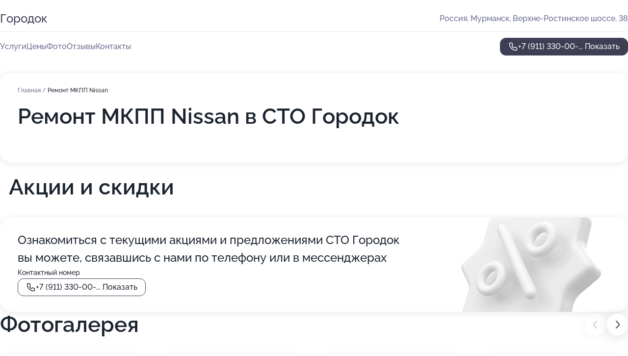

--- FILE ---
content_type: text/html; charset=utf-8
request_url: https://sto-gorodok.ru/service/remont_mkpp-nissan/
body_size: 13291
content:
<!DOCTYPE html>
<html lang="ru">
<head>
	<meta http-equiv="Content-Type" content="text/html; charset=utf-8">
	<meta name="viewport" content="width=device-width,maximum-scale=1,initial-scale=1,user-scalable=0">
	<meta name="format-detection" content="telephone=no">
	<meta name="theme-color" content="#3D3F55">
	<meta name="description" content="Информация о&#160;СТО Городок">
	<link rel="icon" type="image/png" href="/favicon.png">

	<title>СТО Городок</title>

	<link nonce="mSMXG27lqwPmk0HM1l4IOqqs" href="//sto-gorodok.ru/build/lego2/lego2.css?v=ffAwWDmDuvY" rel="stylesheet" >

		<script type="application/ld+json">{"@context":"http:\/\/schema.org","@type":"AutomotiveBusiness","name":"\u0421\u0422\u041e \u0413\u043e\u0440\u043e\u0434\u043e\u043a","address":{"@type":"PostalAddress","streetAddress":"\u0412\u0435\u0440\u0445\u043d\u0435-\u0420\u043e\u0441\u0442\u0438\u043d\u0441\u043a\u043e\u0435 \u0448\u043e\u0441\u0441\u0435, 38","addressLocality":"\u041c\u0443\u0440\u043c\u0430\u043d\u0441\u043a"},"url":"https:\/\/sto-gorodok.ru\/","contactPoint":{"@type":"ContactPoint","telephone":"+7\u00a0(911)\u00a0330-00-96","contactType":"customer service","areaServed":"RU","availableLanguage":"Russian"},"image":"https:\/\/p2.zoon.ru\/preview\/MfXyX9Z-xl36SbYJ7GcRwg\/2400x1500x75\/1\/9\/6\/original_5555d98340c0881a758d254b_6164290ee226a.jpg","aggregateRating":{"@type":"AggregateRating","ratingValue":3.3,"worstRating":1,"bestRating":5,"reviewCount":11}}</script>
		<script nonce="mSMXG27lqwPmk0HM1l4IOqqs">
		window.js_base = '/js.php';
	</script>

	</head>
<body >
	 <header id="header" class="header" data-organization-id="5555d98340c0881a758d254a">
	<div class="wrapper">
		<div class="header-container" data-uitest="lego-header-block">
			<div class="header-menu-activator" data-target="header-menu-activator">
				<span class="header-menu-activator__icon"></span>
			</div>

			<div class="header-title">
				<a href="/">					Городок
				</a>			</div>
			<div class="header-address text-3 text-secondary">Россия, Мурманск, Верхне-Ростинское шоссе, 38</div>

					</div>

		<nav class="nav" data-target="header-nav" data-uitest="lego-navigation-block">
			<ul>
									<li data-target="header-services">
						<svg class="svg-icons-services" ><use xlink:href="/build/lego2/icons.svg?v=tP3EO77084g#services"></use></svg>
						<a data-target="header-nav-link" href="https://sto-gorodok.ru/services/" data-za="{&quot;ev_label&quot;:&quot;all_service&quot;}">Услуги</a>
					</li>
									<li data-target="header-prices">
						<svg class="svg-icons-prices" ><use xlink:href="/build/lego2/icons.svg?v=tP3EO77084g#prices"></use></svg>
						<a data-target="header-nav-link" href="https://sto-gorodok.ru/price/" data-za="{&quot;ev_label&quot;:&quot;price&quot;}">Цены</a>
					</li>
									<li data-target="header-photo">
						<svg class="svg-icons-photo" ><use xlink:href="/build/lego2/icons.svg?v=tP3EO77084g#photo"></use></svg>
						<a data-target="header-nav-link" href="https://sto-gorodok.ru/#photos" data-za="{&quot;ev_label&quot;:&quot;photos&quot;}">Фото</a>
					</li>
									<li data-target="header-reviews">
						<svg class="svg-icons-reviews" ><use xlink:href="/build/lego2/icons.svg?v=tP3EO77084g#reviews"></use></svg>
						<a data-target="header-nav-link" href="https://sto-gorodok.ru/#reviews" data-za="{&quot;ev_label&quot;:&quot;reviews&quot;}">Отзывы</a>
					</li>
									<li data-target="header-contacts">
						<svg class="svg-icons-contacts" ><use xlink:href="/build/lego2/icons.svg?v=tP3EO77084g#contacts"></use></svg>
						<a data-target="header-nav-link" href="https://sto-gorodok.ru/#contacts" data-za="{&quot;ev_label&quot;:&quot;contacts&quot;}">Контакты</a>
					</li>
							</ul>

			<div class="header-controls">
				<div class="header-controls__wrapper">
					<a
	href="tel:+79113300096"
	class="phone-button button button--primary button--36 icon--20"
	data-phone="+7 (911) 330-00-96"
	data-za="{&quot;ev_sourceType&quot;:&quot;&quot;,&quot;ev_sourceId&quot;:&quot;5555d98340c0881a758d254a.a310&quot;,&quot;object_type&quot;:&quot;organization&quot;,&quot;object_id&quot;:&quot;5555d98340c0881a758d254a.a310&quot;,&quot;ev_label&quot;:&quot;premium&quot;,&quot;ev_category&quot;:&quot;phone_o_l&quot;}">
	<svg class="svg-icons-phone" ><use xlink:href="/build/lego2/icons.svg?v=tP3EO77084g#phone"></use></svg>
			<div data-target="show-phone-number">
			+7 (911) 330-00-...
			<span data-target="phone-button-show">Показать</span>
		</div>
	</a>


									</div>

							</div>

			<div class="header-nav-address">
				
				<div class="header-block text-3 text-center text-secondary">Россия, Мурманск, Верхне-Ростинское шоссе, 38</div>
			</div>
		</nav>
	</div>
</header>
<div class="header-placeholder"></div>

<div class="contacts-panel" id="contacts-panel">
	

	<div class="contacts-panel-wrapper">
								<a href="tel:+79113300096" class="contacts-panel-icon" data-phone="+7 (911) 330-00-96" data-za="{&quot;ev_sourceType&quot;:&quot;nav_panel&quot;,&quot;ev_sourceId&quot;:&quot;5555d98340c0881a758d254a.a310&quot;,&quot;object_type&quot;:&quot;organization&quot;,&quot;object_id&quot;:&quot;5555d98340c0881a758d254a.a310&quot;,&quot;ev_label&quot;:&quot;premium&quot;,&quot;ev_category&quot;:&quot;phone_o_l&quot;}">
				<svg class="svg-icons-phone_filled" ><use xlink:href="/build/lego2/icons.svg?v=tP3EO77084g#phone_filled"></use></svg>
			</a>
						</div>
</div>

<script nonce="mSMXG27lqwPmk0HM1l4IOqqs" type="module">
	import { initContactsPanel } from '//sto-gorodok.ru/build/lego2/lego2.js?v=At8PkRp6+qc';

	initContactsPanel(document.getElementById('contacts-panel'));
</script>


<script nonce="mSMXG27lqwPmk0HM1l4IOqqs" type="module">
	import { initHeader } from '//sto-gorodok.ru/build/lego2/lego2.js?v=At8PkRp6+qc';

	initHeader(document.getElementById('header'));
</script>
 	<main class="main-container">
		<div class="wrapper section-wrapper">
			<div class="service-description__wrapper">
	<section class="service-description section-block">
		<div class="page-breadcrumbs">
			<div class="breadcrumbs">
			<span>
							<a href="https://sto-gorodok.ru/">
					Главная
				</a>
						/		</span>
			<span class="active">
							Ремонт МКПП Nissan
								</span>
	</div>

		</div>
					<script nonce="mSMXG27lqwPmk0HM1l4IOqqs" type="application/ld+json">{"@context":"http:\/\/schema.org","@type":"BreadcrumbList","itemListElement":[{"@type":"ListItem","position":1,"item":{"name":"\u0413\u043b\u0430\u0432\u043d\u0430\u044f","@id":"https:\/\/sto-gorodok.ru\/"}}]}</script>
		
		<div class="service-description-title">
			<h1 class="page-title">Ремонт МКПП Nissan в СТО Городок</h1>
			<div class="service-description-title__price">
							</div>
		</div>

		<div class="service-description__text collapse collapse--text-3">
			<div class="collapse__overflow">
				<div class="collapse__text"><p> </p></div>
			</div>
		</div>
	</section>

	</div>
	<section class="section-placeholder__container">
		<h2 class="section-placeholder__title text-h2">Акции и скидки</h2>
		<div class="section-placeholder _offers">
			<div class="section-placeholder__text text-4">
				Ознакомиться с&nbsp;текущими акциями и&nbsp;предложениями
				СТО Городок
				вы&nbsp;можете, связавшись с&nbsp;нами по&nbsp;телефону или в&nbsp;мессенджерах
			</div>
			<div class="contacts-block text-2">
		<div class="contacts-block__phone">
		<div>Контактный номер</div>
		<a
	href="tel:+79113300096"
	class="phone-button button button--secondary button--36 icon--20"
	data-phone="+7 (911) 330-00-96"
	data-za="{&quot;ev_sourceType&quot;:&quot;&quot;,&quot;ev_sourceId&quot;:&quot;5555d98340c0881a758d254a.a310&quot;,&quot;object_type&quot;:&quot;organization&quot;,&quot;object_id&quot;:&quot;5555d98340c0881a758d254a.a310&quot;,&quot;ev_label&quot;:&quot;premium&quot;,&quot;ev_category&quot;:&quot;phone_o_l&quot;}">
	<svg class="svg-icons-phone" ><use xlink:href="/build/lego2/icons.svg?v=tP3EO77084g#phone"></use></svg>
			<div data-target="show-phone-number">
			+7 (911) 330-00-...
			<span data-target="phone-button-show">Показать</span>
		</div>
	</a>

	</div>
		</div>

		</div>
	</section>
<section class="photo-section" id="photos" data-uitest="lego-gallery-block">
	<div class="section-block__title flex flex--sb">
		<h2 class="text-h2">Фотогалерея</h2>

					<div class="slider__navigation" data-target="slider-navigation">
				<button class="slider__control prev" data-target="slider-prev">
					<svg class="svg-icons-arrow" ><use xlink:href="/build/lego2/icons.svg?v=tP3EO77084g#arrow"></use></svg>
				</button>
				<button class="slider__control next" data-target="slider-next">
					<svg class="svg-icons-arrow" ><use xlink:href="/build/lego2/icons.svg?v=tP3EO77084g#arrow"></use></svg>
				</button>
			</div>
			</div>

	<div class="section-block__slider" data-target="slider-container" data-total="33" data-owner-type="organization" data-owner-id="5555d98340c0881a758d254a">
		<div class="photo-section__slider swiper-wrapper">
						<div class="photo-section__slide swiper-slide" data-id="6164290f99a379394a2f21a1" data-target="photo-slide-item" data-index="0">
				<img src="https://p2.zoon.ru/preview/NYOpibHL5hU6VKcGTYbwbw/1200x800x85/1/9/6/original_5555d98340c0881a758d254b_6164290ee226a.jpg" loading="lazy" alt="">
			</div>
						<div class="photo-section__slide swiper-slide" data-id="616428ac0a129418397a59d3" data-target="photo-slide-item" data-index="1">
				<img src="https://p0.zoon.ru/preview/o0WdYZ7XgYn2RHCvAXQ55A/1200x800x85/1/3/1/original_5555d98340c0881a758d254b_616428abdf6ef.jpg" loading="lazy" alt="">
			</div>
						<div class="photo-section__slide swiper-slide" data-id="616428cd3f4c722beb4f8af3" data-target="photo-slide-item" data-index="2">
				<img src="https://p2.zoon.ru/preview/Tdycqbhon5r-DZYWKNkNtA/1200x800x85/1/7/c/original_5555d98340c0881a758d254b_616428cca969e.jpg" loading="lazy" alt="">
			</div>
						<div class="photo-section__slide swiper-slide" data-id="616428f4d5e9101dd1209766" data-target="photo-slide-item" data-index="3">
				<img src="https://p0.zoon.ru/preview/saWMW50L-8_narn0V7jbhw/1200x800x85/1/4/8/original_5555d98340c0881a758d254b_616428f45bd25.jpg" loading="lazy" alt="">
			</div>
						<div class="photo-section__slide swiper-slide" data-id="616428f10ab5c77ca81f1b37" data-target="photo-slide-item" data-index="4">
				<img src="https://p1.zoon.ru/preview/I9bExQ-BO0LTClMb1PmIkw/1200x800x85/1/e/b/original_5555d98340c0881a758d254b_616428f0d9aa7.jpg" loading="lazy" alt="">
			</div>
						<div class="photo-section__slide swiper-slide" data-id="616429050ab5c77ca81f1b39" data-target="photo-slide-item" data-index="5">
				<img src="https://p1.zoon.ru/preview/OuCGOproSnNZk51MWFMGkw/1200x800x85/1/5/0/original_5555d98340c0881a758d254b_61642905079d9.jpg" loading="lazy" alt="">
			</div>
						<div class="photo-section__slide swiper-slide" data-id="6164290881a0a33670261aa2" data-target="photo-slide-item" data-index="6">
				<img src="https://p2.zoon.ru/preview/PefAttIXV9V5gB4n-7GMrA/1200x800x85/1/5/3/original_5555d98340c0881a758d254b_61642908437c9.jpg" loading="lazy" alt="">
			</div>
						<div class="photo-section__slide swiper-slide" data-id="616428fef7b2c078b63d3ec7" data-target="photo-slide-item" data-index="7">
				<img src="https://p0.zoon.ru/preview/jIDX7aXEH0irL3qTPVispw/1200x800x85/1/b/4/original_5555d98340c0881a758d254b_616428fe3d8c4.jpg" loading="lazy" alt="">
			</div>
						<div class="photo-section__slide swiper-slide" data-id="616428fe4f1b2a266a586966" data-target="photo-slide-item" data-index="8">
				<img src="https://p1.zoon.ru/preview/p2_ml-5z34SZsxRr3ZxBNw/1200x800x85/1/0/5/original_5555d98340c0881a758d254b_616428fe04204.jpg" loading="lazy" alt="">
			</div>
						<div class="photo-section__slide swiper-slide" data-id="616428fb7744965dca2fe8a1" data-target="photo-slide-item" data-index="9">
				<img src="https://p0.zoon.ru/preview/ykMB5m4Wkzx-SzE4EONDzA/1200x800x85/1/c/6/original_5555d98340c0881a758d254b_616428fb6e467.jpg" loading="lazy" alt="">
			</div>
						<div class="photo-section__slide swiper-slide" data-id="616428f459295f14e0001326" data-target="photo-slide-item" data-index="10">
				<img src="https://p0.zoon.ru/preview/_5M7XMNEioUqcRmdmfd2Lw/1200x800x85/1/6/e/original_5555d98340c0881a758d254b_616428f421bc0.jpg" loading="lazy" alt="">
			</div>
						<div class="photo-section__slide swiper-slide" data-id="616428ea958b04507a5c6260" data-target="photo-slide-item" data-index="11">
				<img src="https://p0.zoon.ru/preview/KQAoM0XrRsbEB-5bGSsa-Q/1200x800x85/1/e/d/original_5555d98340c0881a758d254b_616428ea47910.jpg" loading="lazy" alt="">
			</div>
						<div class="photo-section__slide swiper-slide" data-id="616428e9acb24d4063097976" data-target="photo-slide-item" data-index="12">
				<img src="https://p2.zoon.ru/preview/R7C8zOYV-VJkgedTunJBAw/1200x800x85/1/c/1/original_5555d98340c0881a758d254b_616428e939454.jpg" loading="lazy" alt="">
			</div>
						<div class="photo-section__slide swiper-slide" data-id="616428e74f8db01d377a456e" data-target="photo-slide-item" data-index="13">
				<img src="https://p2.zoon.ru/preview/qtQMlBm2Iwif4439GFc38Q/1200x800x85/1/6/8/original_5555d98340c0881a758d254b_616428e7108fd.jpg" loading="lazy" alt="">
			</div>
						<div class="photo-section__slide swiper-slide" data-id="616428e09678ef37a4277290" data-target="photo-slide-item" data-index="14">
				<img src="https://p0.zoon.ru/preview/QnnwsU8gHgf-B_qi-4TgHg/1200x800x85/1/2/7/original_5555d98340c0881a758d254b_616428dfca8f6.jpg" loading="lazy" alt="">
			</div>
						<div class="photo-section__slide swiper-slide" data-id="616428df4f1b2a266a586961" data-target="photo-slide-item" data-index="15">
				<img src="https://p1.zoon.ru/preview/eY1ysNooY5Y1rf3-ZE0bdw/1200x800x85/1/c/d/original_5555d98340c0881a758d254b_616428df6794d.jpg" loading="lazy" alt="">
			</div>
						<div class="photo-section__slide swiper-slide" data-id="616428d7b62a19572c6321c2" data-target="photo-slide-item" data-index="16">
				<img src="https://p0.zoon.ru/preview/OZJERpjGQwmnKk820VgA-A/1200x800x85/1/3/9/original_5555d98340c0881a758d254b_616428d6f17a8.jpg" loading="lazy" alt="">
			</div>
						<div class="photo-section__slide swiper-slide" data-id="616428deacb24d4063097974" data-target="photo-slide-item" data-index="17">
				<img src="https://p0.zoon.ru/preview/Ek3F_YIXLID3mgKc7kNrVg/1200x800x85/1/8/6/original_5555d98340c0881a758d254b_616428de3bfae.jpg" loading="lazy" alt="">
			</div>
						<div class="photo-section__slide swiper-slide" data-id="616428d679034b675b660648" data-target="photo-slide-item" data-index="18">
				<img src="https://p0.zoon.ru/preview/xFiG2XLDuaFTWKxCa8xtJw/1200x800x85/1/a/d/original_5555d98340c0881a758d254b_616428d6124d0.jpg" loading="lazy" alt="">
			</div>
						<div class="photo-section__slide swiper-slide" data-id="616428d695c16529152c5d80" data-target="photo-slide-item" data-index="19">
				<img src="https://p0.zoon.ru/preview/2Qutp44FCZombIl-Ug3iZQ/1200x800x85/1/6/6/original_5555d98340c0881a758d254b_616428d5bbcf8.jpg" loading="lazy" alt="">
			</div>
						<div class="photo-section__slide swiper-slide" data-id="616428ca4cddf669625bbf04" data-target="photo-slide-item" data-index="20">
				<img src="https://p1.zoon.ru/preview/2Y_A60mVyTGn8tAOfAFSag/1200x800x85/1/d/2/original_5555d98340c0881a758d254b_616428ca53f88.jpg" loading="lazy" alt="">
			</div>
						<div class="photo-section__slide swiper-slide" data-id="616428cb0ab5c77ca81f1b33" data-target="photo-slide-item" data-index="21">
				<img src="https://p1.zoon.ru/preview/-gr2-6XCBDFdmg1o5eZQCw/1200x800x85/1/7/0/original_5555d98340c0881a758d254b_616428ca7ee8d.jpg" loading="lazy" alt="">
			</div>
						<div class="photo-section__slide swiper-slide" data-id="616428c18929871648183245" data-target="photo-slide-item" data-index="22">
				<img src="https://p1.zoon.ru/preview/7OYOj8VcWoHsR20FKl5y-A/1200x800x85/1/4/4/original_5555d98340c0881a758d254b_616428c0a8fb2.jpg" loading="lazy" alt="">
			</div>
						<div class="photo-section__slide swiper-slide" data-id="616428c029b99b0c943b92e1" data-target="photo-slide-item" data-index="23">
				<img src="https://p0.zoon.ru/preview/PTfUlNNwjw4GDgqTfC2lQQ/1200x800x85/1/9/7/original_5555d98340c0881a758d254b_616428bff3b1f.jpg" loading="lazy" alt="">
			</div>
						<div class="photo-section__slide swiper-slide" data-id="616428bf59295f14e0001322" data-target="photo-slide-item" data-index="24">
				<img src="https://p1.zoon.ru/preview/5Hoo8WBviR4Eidu4Cc_4vw/1200x800x85/1/e/1/original_5555d98340c0881a758d254b_616428bf1f97c.jpg" loading="lazy" alt="">
			</div>
						<div class="photo-section__slide swiper-slide" data-id="616428b68929871648183241" data-target="photo-slide-item" data-index="25">
				<img src="https://p1.zoon.ru/preview/AM_lfhU51l9g6kNFntpL0A/1200x800x85/1/6/f/original_5555d98340c0881a758d254b_616428b68d0b5.jpg" loading="lazy" alt="">
			</div>
						<div class="photo-section__slide swiper-slide" data-id="616428b529b99b0c943b92d9" data-target="photo-slide-item" data-index="26">
				<img src="https://p1.zoon.ru/preview/l4Pulmm6TSphdmvU7aFJCA/1200x800x85/1/3/1/original_5555d98340c0881a758d254b_616428b57863c.jpg" loading="lazy" alt="">
			</div>
						<div class="photo-section__slide swiper-slide" data-id="616428b59678ef37a4277287" data-target="photo-slide-item" data-index="27">
				<img src="https://p2.zoon.ru/preview/h65ea6-5jjI-Z4ZxNyT1uA/1200x800x85/1/2/f/original_5555d98340c0881a758d254b_616428b536ce2.jpg" loading="lazy" alt="">
			</div>
						<div class="photo-section__slide swiper-slide" data-id="616428ac55dc0764f967c344" data-target="photo-slide-item" data-index="28">
				<img src="https://p0.zoon.ru/preview/x8XVQqslYVhmDmDn7rylsg/1200x800x85/1/a/8/original_5555d98340c0881a758d254b_616428ab7e10d.jpg" loading="lazy" alt="">
			</div>
						<div class="photo-section__slide swiper-slide" data-id="616428ab2f4069117a7bf179" data-target="photo-slide-item" data-index="29">
				<img src="https://p1.zoon.ru/preview/ANiXOosXCdeL-LzC9hxkpA/1200x800x85/1/6/5/original_5555d98340c0881a758d254b_616428aa5c54e.jpg" loading="lazy" alt="">
			</div>
						<div class="photo-section__slide swiper-slide" data-id="6164290895c16529152c5d89" data-target="photo-slide-item" data-index="30">
				<img src="https://p2.zoon.ru/preview/3r32mu396EONPNhnDsKjFw/1200x800x85/1/5/5/original_5555d98340c0881a758d254b_61642908705e8.jpg" loading="lazy" alt="">
			</div>
						<div class="photo-section__slide swiper-slide" data-id="6164290243ab5d1140676630" data-target="photo-slide-item" data-index="31">
				<img src="https://p0.zoon.ru/preview/3r21IRjWvfoAH1pqmmn9-Q/1200x800x85/1/6/2/original_5555d98340c0881a758d254b_61642902455dd.jpg" loading="lazy" alt="">
			</div>
						<div class="photo-section__slide swiper-slide" data-id="616429010f4cfc075c49252d" data-target="photo-slide-item" data-index="32">
				<img src="https://p0.zoon.ru/preview/V3i_W6cTcUu2Bapqk6HZtQ/1200x800x85/1/b/1/original_5555d98340c0881a758d254b_616429018cc9b.jpg" loading="lazy" alt="">
			</div>
					</div>
	</div>

	<div class="slider__pagination" data-target="slider-pagination"></div>
</section>

<script nonce="mSMXG27lqwPmk0HM1l4IOqqs" type="module">
	import { initPhotos } from '//sto-gorodok.ru/build/lego2/lego2.js?v=At8PkRp6+qc';

	const node = document.getElementById('photos');
	initPhotos(node);
</script>
<section class="reviews-section section-block" id="reviews" data-uitest="lego-reviews-block">
	<div class="section-block__title flex flex--sb">
		<h2 class="text-h2">
			Отзывы
		</h2>

				<div class="slider__navigation" data-target="slider-navigation">
			<button class="slider__control prev" data-target="slider-prev">
				<svg class="svg-icons-arrow" ><use xlink:href="/build/lego2/icons.svg?v=tP3EO77084g#arrow"></use></svg>
			</button>
			<button class="slider__control next" data-target="slider-next">
				<svg class="svg-icons-arrow" ><use xlink:href="/build/lego2/icons.svg?v=tP3EO77084g#arrow"></use></svg>
			</button>
		</div>
			</div>

	<div class="reviews-section__list" data-target="slider-container">
		<div class="reviews-section__slider swiper-wrapper" data-target="review-section-slides">
							<div
	class="reviews-section-item swiper-slide "
	data-id="6877563b38b295d2b5075f70"
	data-owner-id="5555d98340c0881a758d254a"
	data-target="review">
	<div  class="flex flex--center-y gap-12">
		<div class="reviews-section-item__avatar">
										<svg class="svg-icons-user" ><use xlink:href="/build/lego2/icons.svg?v=tP3EO77084g#user"></use></svg>
					</div>
		<div class="reviews-section-item__head">
			<div class="reviews-section-item__head-top flex flex--center-y gap-16">
				<div class="flex flex--center-y gap-8">
										<div class="stars stars--16" style="--rating: 3">
						<div class="stars__rating">
							<div class="stars stars--filled"></div>
						</div>
					</div>
					<div class="reviews-section-item__mark text-3">
						3,0
					</div>
				</div>
											</div>

			<div class="reviews-section-item__name text-3 fade">
				Михаил.
			</div>
		</div>
	</div>
					<div class="reviews-section-item__descr collapse collapse--text-2 mt-8">
			<div class="collapse__overflow">
				<div class="collapse__text">
					СТО нормальное, 🛠️мастера молодцы.
Вот мастер приёмщик общаться с людьми не умеет  😤
Чисто из-за него перестал туда ездить!
				</div>
			</div>
		</div>
			<div class="reviews-section-item__date text-2 text-secondary mt-8">
		16 июля 2025, отредактирован 13 августа 2025 в 12:17 Отзыв взят с сайта Zoon.ru
	</div>
</div>

							<div
	class="reviews-section-item swiper-slide "
	data-id="664b3288b5c428b2a1062f23"
	data-owner-id="5555d98340c0881a758d254a"
	data-target="review">
	<div  class="flex flex--center-y gap-12">
		<div class="reviews-section-item__avatar">
										<svg class="svg-icons-user" ><use xlink:href="/build/lego2/icons.svg?v=tP3EO77084g#user"></use></svg>
					</div>
		<div class="reviews-section-item__head">
			<div class="reviews-section-item__head-top flex flex--center-y gap-16">
				<div class="flex flex--center-y gap-8">
										<div class="stars stars--16" style="--rating: 1">
						<div class="stars__rating">
							<div class="stars stars--filled"></div>
						</div>
					</div>
					<div class="reviews-section-item__mark text-3">
						1,0
					</div>
				</div>
											</div>

			<div class="reviews-section-item__name text-3 fade">
				Павел
			</div>
		</div>
	</div>
					<div class="reviews-section-item__descr collapse collapse--text-2 mt-8">
			<div class="collapse__overflow">
				<div class="collapse__text">
					Приехал, на диагностику подвески предварительно позвонив, сказали ждать в живой очереди. Спустя час ожидания подошёл приёмщик и начал требовать убрать машину с территории. На вопрос про очередь он сказал что смотреть ничего не будет потому что машина старая, 2006г.в.
В Общем ехать сюда можно только если у вас чуть ли не новая машина из салона, сотрудники не хотят работать
				</div>
			</div>
		</div>
			<div class="reviews-section-item__date text-2 text-secondary mt-8">
		20 мая 2024 Отзыв взят с сайта Zoon.ru
	</div>
</div>

							<div
	class="reviews-section-item swiper-slide "
	data-id="662214114160fe2bca088da3"
	data-owner-id="5555d98340c0881a758d254a"
	data-target="review">
	<div  class="flex flex--center-y gap-12">
		<div class="reviews-section-item__avatar">
										<svg class="svg-icons-user" ><use xlink:href="/build/lego2/icons.svg?v=tP3EO77084g#user"></use></svg>
					</div>
		<div class="reviews-section-item__head">
			<div class="reviews-section-item__head-top flex flex--center-y gap-16">
				<div class="flex flex--center-y gap-8">
										<div class="stars stars--16" style="--rating: 1">
						<div class="stars__rating">
							<div class="stars stars--filled"></div>
						</div>
					</div>
					<div class="reviews-section-item__mark text-3">
						1,0
					</div>
				</div>
											</div>

			<div class="reviews-section-item__name text-3 fade">
				Андрей Витальевич
			</div>
		</div>
	</div>
					<div class="reviews-section-item__descr collapse collapse--text-2 mt-8">
			<div class="collapse__overflow">
				<div class="collapse__text">
					Испортился &quot;Городок&quot;! Хотел записаться на развал - трубку взял какой то невменяемый. Говорит как будто только что проснулся и не понимает что от него хотят. Записаться не возможно - типа &quot;живая&quot; очередь! На вопрос много ли машин - приезжайте, посмотрим! Бред какой то! Куда руководство то смотрит? Может это оно на телефон отвечает? :-) В общем плохо. На развал не советую!
				</div>
			</div>
		</div>
			<div class="reviews-section-item__date text-2 text-secondary mt-8">
		19 апреля 2024 Отзыв взят с сайта Zoon.ru
	</div>
</div>

							<div
	class="reviews-section-item swiper-slide "
	data-id="646c62a9e7891cbc6e0b8ce7"
	data-owner-id="5555d98340c0881a758d254a"
	data-target="review">
	<div  class="flex flex--center-y gap-12">
		<div class="reviews-section-item__avatar">
										<svg class="svg-icons-user" ><use xlink:href="/build/lego2/icons.svg?v=tP3EO77084g#user"></use></svg>
					</div>
		<div class="reviews-section-item__head">
			<div class="reviews-section-item__head-top flex flex--center-y gap-16">
				<div class="flex flex--center-y gap-8">
										<div class="stars stars--16" style="--rating: 1">
						<div class="stars__rating">
							<div class="stars stars--filled"></div>
						</div>
					</div>
					<div class="reviews-section-item__mark text-3">
						1,0
					</div>
				</div>
											</div>

			<div class="reviews-section-item__name text-3 fade">
				Семен
			</div>
		</div>
	</div>
					<div class="reviews-section-item__descr collapse collapse--text-2 mt-8">
			<div class="collapse__overflow">
				<div class="collapse__text">
					Отношеник к клиентам нулевое! Живая очередь?! Да! Она живая! Но только выбирают клиентов по пути наименьшего сопротивления! Чтобы быстренько сделать диагностику и все!
				</div>
			</div>
		</div>
			<div class="reviews-section-item__date text-2 text-secondary mt-8">
		23 мая 2023 Отзыв взят с сайта Zoon.ru
	</div>
</div>

							<div
	class="reviews-section-item swiper-slide "
	data-id="62c1454442e21539350b76a4"
	data-owner-id="5555d98340c0881a758d254a"
	data-target="review">
	<div  class="flex flex--center-y gap-12">
		<div class="reviews-section-item__avatar">
										<svg class="svg-icons-user" ><use xlink:href="/build/lego2/icons.svg?v=tP3EO77084g#user"></use></svg>
					</div>
		<div class="reviews-section-item__head">
			<div class="reviews-section-item__head-top flex flex--center-y gap-16">
				<div class="flex flex--center-y gap-8">
										<div class="stars stars--16" style="--rating: 5">
						<div class="stars__rating">
							<div class="stars stars--filled"></div>
						</div>
					</div>
					<div class="reviews-section-item__mark text-3">
						5,0
					</div>
				</div>
											</div>

			<div class="reviews-section-item__name text-3 fade">
				sever70
			</div>
		</div>
	</div>
					<div class="reviews-section-item__descr collapse collapse--text-2 mt-8">
			<div class="collapse__overflow">
				<div class="collapse__text">
					Делали сход-развал. Сначала диагностика подвески , потом работа. Отлично. Непривычно отсутствие предварительной записи.
				</div>
			</div>
		</div>
			<div class="reviews-section-item__date text-2 text-secondary mt-8">
		3 июля 2022 Отзыв взят с сайта Zoon.ru
	</div>
</div>

							<div
	class="reviews-section-item swiper-slide "
	data-id="617cac396a24d10edd6f2b6d"
	data-owner-id="5555d98340c0881a758d254a"
	data-target="review">
	<div  class="flex flex--center-y gap-12">
		<div class="reviews-section-item__avatar">
										<svg class="svg-icons-user" ><use xlink:href="/build/lego2/icons.svg?v=tP3EO77084g#user"></use></svg>
					</div>
		<div class="reviews-section-item__head">
			<div class="reviews-section-item__head-top flex flex--center-y gap-16">
				<div class="flex flex--center-y gap-8">
										<div class="stars stars--16" style="--rating: 5">
						<div class="stars__rating">
							<div class="stars stars--filled"></div>
						</div>
					</div>
					<div class="reviews-section-item__mark text-3">
						5,0
					</div>
				</div>
											</div>

			<div class="reviews-section-item__name text-3 fade">
				Wandy White
			</div>
		</div>
	</div>
					<div class="reviews-section-item__descr collapse collapse--text-2 mt-8">
			<div class="collapse__overflow">
				<div class="collapse__text">
																<div>
							<span class="reviews-section-item__text-title">Преимущества:</span> Не соглашусь с отзывами ниже. Отличный сервис, вежливый персонаж, мастера своего дела. Если «мастера» ниже знают лучше, что и как, то почему не делают сами? Перед сход развалом сделали диагностику подвески и оказалось, что она не в хорошем состоянии (взяли за УСЛУГУ деньги, ведь любой труд должен оплачиваться). Естественно, что я поменяла подвеску и потом качественно сделали сход развал ( диванные эксперты должны знать, что нет смысла делать сход развал на плохую подвеску). Советую!
						</div>
																					<div>
							<span class="reviews-section-item__text-title">Комментарий:</span>
							Чисто, удобный график. Шиномонтаж тоже радует
						</div>
									</div>
			</div>
		</div>
			<div class="reviews-section-item__date text-2 text-secondary mt-8">
		30 октября 2021 Отзыв взят с сайта Zoon.ru
	</div>
</div>

							<div
	class="reviews-section-item swiper-slide "
	data-id="5dfd199bacff3c207c782196"
	data-owner-id="5555d98340c0881a758d254a"
	data-target="review">
	<div  class="flex flex--center-y gap-12">
		<div class="reviews-section-item__avatar">
										<svg class="svg-icons-user" ><use xlink:href="/build/lego2/icons.svg?v=tP3EO77084g#user"></use></svg>
					</div>
		<div class="reviews-section-item__head">
			<div class="reviews-section-item__head-top flex flex--center-y gap-16">
				<div class="flex flex--center-y gap-8">
										<div class="stars stars--16" style="--rating: 1">
						<div class="stars__rating">
							<div class="stars stars--filled"></div>
						</div>
					</div>
					<div class="reviews-section-item__mark text-3">
						1,0
					</div>
				</div>
											</div>

			<div class="reviews-section-item__name text-3 fade">
				Виталий Виталий
			</div>
		</div>
	</div>
					<div class="reviews-section-item__descr collapse collapse--text-2 mt-8">
			<div class="collapse__overflow">
				<div class="collapse__text">
					Подвеску делали всегда качественно. Без нареканий. Тут претензий вообще нет.
Но угораздило же меня у них глушитель сменить. После замены резонатора и задней банки, резонатор прижало к кузову. И тут началось шоу. Ответить почему так, пошли варианты про то что у меня ранее пламягаситель передний варился, что тут по другому встать не может, что я на бардюр какой-то наехал. Ну чушь вообще полная с серьезным видом. Хорошо хоть посоветовали, где сделают.
В другом месте сразу определили, работа заняла не более часа. В общем, была нарушена геометрия резонатора. Трубу отпилили и выставите в норму и сварили в нужной плоскости. Мастер сказал, что с такими глушителями бывает очень редко, но бывает.

Очень жаль, что аргументированность оплаты, на этом СТО, была в том, что все ставили на штатные места и это вообще не их вина. Взять за это оплату, как минимум не прилично. С таким подходом туда больше обращаться не вижу смысла и никому не советую. С подвеской тоже бывают не штатные ситуации. 

Глушитель был Asso, тем кто в них разбирается эта марка скажет многое. 
Меняли Asso на Asso. Самое удивительное, что на место старый правильно поставить не смогли, тарахтел как на Запорожце. А если по другому, то прижимался к днищу как новый. Ну как не крути все не так )))
Оправдания про оригинальные детали напомнило дилеров когда косячат.
Доказать что говорили друг другу с мастером ремзоны, я не могу, запись на диктофон не вел, может и зря. 
По отзывам за последние полгода СТО скатилось на дно. Из очередей в боксы остались воспоминания. Без зазрения совести откажусь от их услуг. А ответ на отзыв полное доказательство, что решение правильное. 
Из всего, что толкового что там было сделано - это совет о необходимости ехать к специалистам,которыми к сожалению они не являются.
Если данное СТО оценивает репутацию в 1500 руб. то так тому и быть. Вопрос не в деньгах, тут скорее вопрос в разочарованности и обманутости ожиданий - переоценил компетентность и профессионализм исполнителей и ответственных лиц. Судиться с ними не собираюсь, поэтому подписями в ответе могут не прикрываться. Всего самого наилучшего!
				</div>
			</div>
		</div>
			<div class="reviews-section-item__date text-2 text-secondary mt-8">
		20 декабря 2019, отредактирован 21 декабря 2019 в 18:27 Отзыв взят с сайта Zoon.ru
	</div>
</div>

							<div
	class="reviews-section-item swiper-slide "
	data-id="5cb8dec2c202215d6065bcdc"
	data-owner-id="5555d98340c0881a758d254a"
	data-target="review">
	<div  class="flex flex--center-y gap-12">
		<div class="reviews-section-item__avatar">
										<svg class="svg-icons-user" ><use xlink:href="/build/lego2/icons.svg?v=tP3EO77084g#user"></use></svg>
					</div>
		<div class="reviews-section-item__head">
			<div class="reviews-section-item__head-top flex flex--center-y gap-16">
				<div class="flex flex--center-y gap-8">
										<div class="stars stars--16" style="--rating: 1">
						<div class="stars__rating">
							<div class="stars stars--filled"></div>
						</div>
					</div>
					<div class="reviews-section-item__mark text-3">
						1,0
					</div>
				</div>
											</div>

			<div class="reviews-section-item__name text-3 fade">
				Сергей
			</div>
		</div>
	</div>
					<div class="reviews-section-item__descr collapse collapse--text-2 mt-8">
			<div class="collapse__overflow">
				<div class="collapse__text">
					Отзыв сентября 2018 года продолжу
Рассказал им проблему - сказали все исправим за свой счёт. В итоге я купил колодки задние, они проточили диски и все установили...
Сегодня делал ТО тормозных механизмов...и что я обнаружил. Задний левый суппорт: один болт отсутствует, второй откручивается вручную!!! 
Не только не рекомендую- но и настаивают, что этот сервис опасен!!!
				</div>
			</div>
		</div>
			<div class="reviews-section-item__date text-2 text-secondary mt-8">
		18 апреля 2019, отредактирован 19 апреля 2019 в 9:40 Отзыв взят с сайта Zoon.ru
	</div>
</div>

							<div
	class="reviews-section-item swiper-slide "
	data-id="5ca77bc6892c422be535fca5"
	data-owner-id="5555d98340c0881a758d254a"
	data-target="review">
	<div  class="flex flex--center-y gap-12">
		<div class="reviews-section-item__avatar">
										<svg class="svg-icons-user" ><use xlink:href="/build/lego2/icons.svg?v=tP3EO77084g#user"></use></svg>
					</div>
		<div class="reviews-section-item__head">
			<div class="reviews-section-item__head-top flex flex--center-y gap-16">
				<div class="flex flex--center-y gap-8">
										<div class="stars stars--16" style="--rating: 1">
						<div class="stars__rating">
							<div class="stars stars--filled"></div>
						</div>
					</div>
					<div class="reviews-section-item__mark text-3">
						1,0
					</div>
				</div>
											</div>

			<div class="reviews-section-item__name text-3 fade">
				Сергей
			</div>
		</div>
	</div>
					<div class="reviews-section-item__descr collapse collapse--text-2 mt-8">
			<div class="collapse__overflow">
				<div class="collapse__text">
					Самый ужасный сервис который я встречал.Я проехал более 3 миллионов километров с такой наглостью встретился впервые.Менял у них переднюю ступицу,после замены проехал 16 километров и встал у кинотеатра Мурманск,срезало шлицы на шрусе ,позвонил им в 17часов 50 минут,сказали что,работают до !8,приезжайте завтра.Менял шрус сам на остановке. Такое может произойти только от того,что болт затянули с усилием больше нормы.Приехал к ним на следующий день всей толпой доказывали мне что затянули с усилием 28 кг,хотя на видео динамометрического ключа я не увидел,момента затяжки тоже.Затем перестал работать АБС и ЕСП,при замене нового шруса на другом сто сказали ,что  из под подшипника ступицы торчит какая то резина. Приехал опять к ним,разговаривать не хотят,Мой совет всем водителям,обьезжайте этих горе ремонтников подальше.
				</div>
			</div>
		</div>
			<div class="reviews-section-item__date text-2 text-secondary mt-8">
		5 апреля 2019 Отзыв взят с сайта Zoon.ru
	</div>
</div>

							<div
	class="reviews-section-item swiper-slide "
	data-id="5c99094242f561358513511f"
	data-owner-id="5555d98340c0881a758d254a"
	data-target="review">
	<div  class="flex flex--center-y gap-12">
		<div class="reviews-section-item__avatar">
										<svg class="svg-icons-user" ><use xlink:href="/build/lego2/icons.svg?v=tP3EO77084g#user"></use></svg>
					</div>
		<div class="reviews-section-item__head">
			<div class="reviews-section-item__head-top flex flex--center-y gap-16">
				<div class="flex flex--center-y gap-8">
										<div class="stars stars--16" style="--rating: 1">
						<div class="stars__rating">
							<div class="stars stars--filled"></div>
						</div>
					</div>
					<div class="reviews-section-item__mark text-3">
						1,0
					</div>
				</div>
											</div>

			<div class="reviews-section-item__name text-3 fade">
				Алексей
			</div>
		</div>
	</div>
					<div class="reviews-section-item__descr collapse collapse--text-2 mt-8">
			<div class="collapse__overflow">
				<div class="collapse__text">
					Ужасный сервис. Слесаря принимают в штыки любой вопрос, ведут себя как боги а по факту ни чего не умеют. Перед весь стучит сделали диагностику говорят все ок. За работу которую у них заказывал, задняя подвеска нуждалась в ремонте, сделали в принципе, но денег взяли в два раза больше чем в любом другом сервисе!
				</div>
			</div>
		</div>
			<div class="reviews-section-item__date text-2 text-secondary mt-8">
		25 марта 2019 Отзыв взят с сайта Zoon.ru
	</div>
</div>

							<div
	class="reviews-section-item swiper-slide "
	data-id="5b9ce2b9b075b37bd470f5be"
	data-owner-id="5555d98340c0881a758d254a"
	data-target="review">
	<div  class="flex flex--center-y gap-12">
		<div class="reviews-section-item__avatar">
										<svg class="svg-icons-user" ><use xlink:href="/build/lego2/icons.svg?v=tP3EO77084g#user"></use></svg>
					</div>
		<div class="reviews-section-item__head">
			<div class="reviews-section-item__head-top flex flex--center-y gap-16">
				<div class="flex flex--center-y gap-8">
										<div class="stars stars--16" style="--rating: 2">
						<div class="stars__rating">
							<div class="stars stars--filled"></div>
						</div>
					</div>
					<div class="reviews-section-item__mark text-3">
						2,0
					</div>
				</div>
											</div>

			<div class="reviews-section-item__name text-3 fade">
				Сергей
			</div>
		</div>
	</div>
					<div class="reviews-section-item__descr collapse collapse--text-2 mt-8">
			<div class="collapse__overflow">
				<div class="collapse__text">
					готовил машину к отпуску, купил диски, колодки и новые экраны. Приехал к ним - сможете поменять ? - сможем...
Диагностику подвески сделаете? - сделаем.
Итого: сделали только перед...зад мы не можем, не можем развести колодки. Говорю - вы где раньше были? Яб свой ноутбук со шнуром взял... Молчание...спрашиваю - поменяли хоть перед? Экраны поставили? -да...а диагностика? - да там все ок.
Ну ладно...поменял зад на врш в другом месте...
Приехал на сход-развал в другое место...делают, говорят: у вас опоре передней плохо....говорю- как так? Яж диагностику делал... Пришлось менять, заказывать...в итоге по факту у опоры люфт рукой ощущается....
За неделю до отпуска появился скрип спереди на перекатах как в гаражах.....изредка... Но чаще и чаще....раздражало....поехал в отпуск... стало скрежетать, но хорошо что так же изредка... Проехал до Ростовской 4.5 тыс км...заметил тенденцию- гарантированный скрип справа спереди при движении назад с вывернутым вправо рулем..снял колесо: вуаля...экран не прикручен, винт и экран треут по тормозному диску...категорически не рекомендую туда обращаться...
				</div>
			</div>
		</div>
			<div class="reviews-section-item__date text-2 text-secondary mt-8">
		15 сентября 2018, отредактирован 15 сентября 2018 в 21:19 Отзыв взят с сайта Zoon.ru
	</div>
</div>

			
					</div>
				<div class="slider__pagination" data-target="slider-pagination"></div>
			</div>

	<div class="reviews-section__reply">
		<button class="button button--primary button--44 button--w162 button--mobile-fluid" data-target="reviews-section-show-form">
			Написать отзыв
		</button>

		<div class="hidden" data-target="reviews-section-form">
			<form class="reviews-section-form" id="send-review-form" data-owner-id="5555d98340c0881a758d254a" data-owner-type="organization">
				<div class="reviews-section-form__head">
					<input type="text" placeholder="Ваше имя" name="username">
					<div class="stars stars--16 stars--editable">
						<div class="stars__select">
															<input type="radio" name="mark_value" value="1" id="star1" required>
								<label class="stars stars--filled" for="star1"></label>
															<input type="radio" name="mark_value" value="2" id="star2" required>
								<label class="stars stars--filled" for="star2"></label>
															<input type="radio" name="mark_value" value="3" id="star3" required>
								<label class="stars stars--filled" for="star3"></label>
															<input type="radio" name="mark_value" value="4" id="star4" required>
								<label class="stars stars--filled" for="star4"></label>
															<input type="radio" name="mark_value" value="5" id="star5" required>
								<label class="stars stars--filled" for="star5"></label>
													</div>
					</div>
				</div>
				<div class="reviews-section-form__textarea">
					<textarea cols="30" rows="3" placeholder="Написать комментарий" name="content"></textarea>

					<label class="reviews-section-form__add-photo" data-target="reviews-section-form-add-photo">
						<svg class="svg-icons-camera-outline" ><use xlink:href="/build/lego2/icons.svg?v=tP3EO77084g#camera-outline"></use></svg>
						<input type="file" accept="image/jpeg, image/png" multiple>
					</label>
				</div>
			</form>

			<div class="image-list" data-target="reviews-section-form-photos"></div>

			<div class="flex gap-12 mt-12">
				<button class="button button--secondary button--44 button--w162" data-target="reviews-section-hide-form">
					Отменить
				</button>
				<button class="button button--primary button--44 button--w162" type="submit" form="send-review-form">
					Отправить
				</button>
			</div>
		</div>
	</div>
	<div class="tooltip tooltip--no-arrow tooltip--white" data-target="edit-review-tooltip">
		<div class="text-2 cursor" data-target="delete-review">Удалить отзыв</div>
	</div>
</section>

<script nonce="mSMXG27lqwPmk0HM1l4IOqqs" type="module">
	import { initReviews } from '//sto-gorodok.ru/build/lego2/lego2.js?v=At8PkRp6+qc';

	const node = document.getElementById('reviews');
	initReviews(node);
</script>
	<section class="services-section section-block" data-uitest="lego-mainpage-services-block">
		<h2 class="section-block__title text-h2">Популярные услуги</h2>
		<div class="services-section__list text-3">
						<a href="https://sto-gorodok.ru/service/avtomojka/">
				<div class="services-section-item">
					<div class="services-section-item__name bold">Автомойка</div>
					<div class="services-section-item__price">от 50 руб.</div>
				</div>
			</a>
						<a href="https://sto-gorodok.ru/service/shinomontazh/">
				<div class="services-section-item">
					<div class="services-section-item__name bold">Шиномонтаж</div>
					<div class="services-section-item__price">от 10 руб.</div>
				</div>
			</a>
						<a href="https://sto-gorodok.ru/service/remont_dvigatelya/">
				<div class="services-section-item">
					<div class="services-section-item__name bold">Ремонт двигателя</div>
					<div class="services-section-item__price">уточняйте по телефону</div>
				</div>
			</a>
						<a href="https://sto-gorodok.ru/service/shod-razval/">
				<div class="services-section-item">
					<div class="services-section-item__name bold">Сход-развал</div>
					<div class="services-section-item__price">от 800 руб.</div>
				</div>
			</a>
						<a href="https://sto-gorodok.ru/service/kuzovnoj_remont/">
				<div class="services-section-item">
					<div class="services-section-item__name bold">Кузовной ремонт</div>
					<div class="services-section-item__price">уточняйте по телефону</div>
				</div>
			</a>
						<a href="https://sto-gorodok.ru/service/zamena_generatora/">
				<div class="services-section-item">
					<div class="services-section-item__name bold">Замена генератора</div>
					<div class="services-section-item__price">уточняйте по телефону</div>
				</div>
			</a>
						<a href="https://sto-gorodok.ru/service/zamena_tormoznyh_kolodok/">
				<div class="services-section-item">
					<div class="services-section-item__name bold">Замена тормозных колодок</div>
					<div class="services-section-item__price">уточняйте по телефону</div>
				</div>
			</a>
						<a href="https://sto-gorodok.ru/service/remont_akpp/">
				<div class="services-section-item">
					<div class="services-section-item__name bold">Ремонт АКПП</div>
					<div class="services-section-item__price">уточняйте по телефону</div>
				</div>
			</a>
						<a href="https://sto-gorodok.ru/service/regulirovka_far/">
				<div class="services-section-item">
					<div class="services-section-item__name bold">Регулировка фар</div>
					<div class="services-section-item__price">уточняйте по телефону</div>
				</div>
			</a>
						<a href="https://sto-gorodok.ru/service/zamena_tormoznyh_diskov/">
				<div class="services-section-item">
					<div class="services-section-item__name bold">Замена тормозных дисков</div>
					<div class="services-section-item__price">уточняйте по телефону</div>
				</div>
			</a>
					</div>

		<div class="services-section__button">
			<a href="https://sto-gorodok.ru/services/" class="button button--primary button--44 button--mobile-fluid">
				Показать все услуги
			</a>
		</div>
	</section>
<section id="contacts" class="contacts-section__container" data-uitest="lego-contacts-block">
	<div class="contacts-section">
		<div>
			<h2 class="contacts-section__title text-h2">Остались вопросы?</h2>
			<div class="contacts-section__text text-3">
				Вы можете воспользоваться любым из указанных способов связи
			</div>

			<div class="contacts-section__contacts">
				<div class="contacts-block text-2">
		<div class="contacts-block__phone">
		<div>Контактный номер</div>
		<a
	href="tel:+79113300096"
	class="phone-button button button--secondary button--36 icon--20"
	data-phone="+7 (911) 330-00-96"
	data-za="{&quot;ev_sourceType&quot;:&quot;&quot;,&quot;ev_sourceId&quot;:&quot;5555d98340c0881a758d254a.a310&quot;,&quot;object_type&quot;:&quot;organization&quot;,&quot;object_id&quot;:&quot;5555d98340c0881a758d254a.a310&quot;,&quot;ev_label&quot;:&quot;premium&quot;,&quot;ev_category&quot;:&quot;phone_o_l&quot;}">
	<svg class="svg-icons-phone" ><use xlink:href="/build/lego2/icons.svg?v=tP3EO77084g#phone"></use></svg>
			<div data-target="show-phone-number">
			+7 (911) 330-00-...
			<span data-target="phone-button-show">Показать</span>
		</div>
	</a>

	</div>
		</div>

			</div>

					</div>
	</div>

	<div class="contacts-section-map" data-uitest="lego-contacts-map-block">
		<div id="u3601471" class="map-view"></div>

<script type="module" nonce="mSMXG27lqwPmk0HM1l4IOqqs">
	import ZDriver from '//sto-gorodok.ru/build/shared/widgets/driver_yandex.js?v=YTiMbAanyTc';
	import { Map } from '//sto-gorodok.ru/build/lego2/lego2.js?v=At8PkRp6+qc';

	const points = [{"id":"5555d98340c0881a758d254a","name":"\u0421\u0422\u041e \u0413\u043e\u0440\u043e\u0434\u043e\u043a","lonlat":[33.11754299999998,68.98469599999481],"active":true}];

	const map = new Map('u3601471', { lonlat: [0,0] }, new ZDriver());
	map.initByPoints(points);

	map.pushOnReady(function () {
		map.addControls(['zoomControl']);
	});
</script>


			</div>
</section>
		</div>
	</main>
	 <footer class="footer" data-uitest="lego-footer-block">
	<div class="wrapper">
		<div class="footer-blocks">
			<div class="footer-block footer-first">
				<div class="text-3 strong">&copy; СТО Городок, 2026</div>

				<div>
					
					Россия, Мурманск, Верхне-Ростинское шоссе, 38
											<div>
													Район Ленинский округ												</div>
					
					<span class="workhours">
Время работы:  Пн-вс: 09:00—18:00 
	<br>Откроемся в 09:00
	<meta itemprop="openingHours" content="Mo-Su 09:00-18:00" />
</span>

				</div>
			</div>

			<div class="footer-block footer-second">
				<a
					href="tel:+79113300096"
					class="text-3 flex flex--center gap-8 icon icon--20 "
					dir="ltr"
					data-number="+7 (911) 330-00-96"
					data-za="{&quot;ev_sourceType&quot;:&quot;footer&quot;,&quot;ev_sourceId&quot;:&quot;5555d98340c0881a758d254a.a310&quot;,&quot;object_type&quot;:&quot;organization&quot;,&quot;object_id&quot;:&quot;5555d98340c0881a758d254a.a310&quot;,&quot;ev_label&quot;:&quot;premium&quot;,&quot;ev_category&quot;:&quot;phone_o_l&quot;}"				>
					<svg class="svg-icons-phone" ><use xlink:href="/build/lego2/icons.svg?v=tP3EO77084g#phone"></use></svg>
					+7 (911) 330-00-96
				</a>

				<div>
					“Имеются противопоказания, необходима консультация специалиста.<br>
					Цены, размещенные на сайте, не являются публичной офертой. С полным прейскурантом вы можете ознакомиться на стойках ресепшн или связавшись по телефону”
				</div>
			</div>

			<div class="footer-last">
				<div class="flex gap-24">
					<div class="text-gray">2012-2026 &copy; ZOON</div>
					<a href="/policy/" class="text-gray" target="_blank">Политика обработки данных</a>
				</div>
				<a href="https://zoon.ru/" class="text-gray" target="_blank">Разработано в Zoon</a>
			</div>
		</div>
	</div>
</footer>
 	
<!-- Yandex.Metrika counter -->
<script nonce="mSMXG27lqwPmk0HM1l4IOqqs">
	(function(w, d, c, e){
		(function(m,e,t,r,i,k,a){m[i]=m[i]||function(){(m[i].a=m[i].a||[]).push(arguments)};
			m[i].l=1*new Date();k=e.createElement(t),a=e.getElementsByTagName(t)[0],k.async=1,k.src=r,a.parentNode.insertBefore(k,a)})
		(w, d, "script", "\/\/mc.yandex.ru\/metrika\/tag.js", c);

		var rawCookie = d.cookie.split('; ');
		var cookie = {};
		for (var i = 0; i < rawCookie.length; ++i) {
			var kval = rawCookie[i].split('=');
			cookie[kval[0]] = kval[1];
		}
		var p = [];
		
		w[c]("24487664", 'init', {
			accurateTrackBounce: true,
			clickmap: (Math.random() < 0.3),
			params: p,
			trackLinks: true,
			webvisor: false,
			trackHash: true,
			triggerEvent: true
		});
		(w[c].ids=w[c].ids||[]).push("24487664");

		function formatUrl (url) {
			const o = new URL(url, window.location);
			return o.pathname + o.search + o.hash;
		}

		window.addEventListener('track:pageview', function(e){
			w[c]("24487664", 'hit', formatUrl(e.detail.url), { referer: formatUrl(e.detail.referer) });
		});

		window.addEventListener('track:event', function(e){
			const provider = e.detail.provider;
			if (provider && provider !== 'metrika') return;

			const data = e.detail.data;
			const eventData = [data.ev_category, data.ev_action, data.ev_label].filter(Boolean);
			w[c]("24487664", 'reachGoal', eventData.join('-'), {"user_id":0});
		});

	})(window, document, 'ym', 'track-event.metrika track-event-nonint.metrika');
</script>
<noscript><div><img src="https://mc.yandex.ru/watch/24487664" style="position:absolute; left:-9999px;" alt="" /></div></noscript>
<!-- /Yandex.Metrika counter -->
<script type="module" nonce="mSMXG27lqwPmk0HM1l4IOqqs">
	import { initStat } from '//sto-gorodok.ru/build/lego2/lego2.js?v=At8PkRp6+qc';

	var p = {
		server: {"anon_user_id":"20260123085230oDxG.20f1","ip":"52.14.250.254","ip_country":"US","page_url":"https:\/\/sto-gorodok.ru\/service\/remont_mkpp-nissan\/","referer_type":"other2","session_id":"ZvvanmK9M9uUubEXex8Zlk5sbmDipK","ua_full":"mozilla\/5.0 (macintosh; intel mac os x 10_15_7) applewebkit\/537.36 (khtml, like gecko) chrome\/131.0.0.0 safari\/537.36; claudebot\/1.0; +claudebot@anthropic.com)","ua_short":"chrome 131","ua_type":"desktop","user_class":"","seotarget_type":"lego-service","seotarget_city":"murmansk","seotarget_category":"autoservice","seotarget_account_type":"org_premium","seotarget_url_tail":"service\/remont_mkpp-nissan","seotarget_subtype":"service"},
		ua_resolution_w: window.screen.width,
		ua_resolution_h: window.screen.height,
		page_render_ts: 1769147550,
		hash: "8072b88b91d1d889765fb5059690e59f",
		cat: {"hash":"8d3d312df4ac6dc2a1d575e0811cb3c8"}
	};

						p["object_type"] = "organization";
								p["object_id"] = ["5555d98340c0881a758d254a.a310"];
											p["lego_id"] = "61674ca82d518843874a4dc6.e7d7";
																		
	initStat(p, {});
</script>
<script type="module" nonce="mSMXG27lqwPmk0HM1l4IOqqs">
	import {  sendStat } from '//sto-gorodok.ru/build/lego2/lego2.js?v=At8PkRp6+qc';
	sendStat({object_type: 'lego_site', object_id: '61674ca82d518843874a4dc6.e7d7', ev_type: 'stat', ev_category: 'hit'});
			sendStat({object_type: 'lego_site', object_id: '61674ca82d518843874a4dc6.e7d7', ev_type: 'stat', ev_category: 'other'});
	</script>
</body>
</html>
